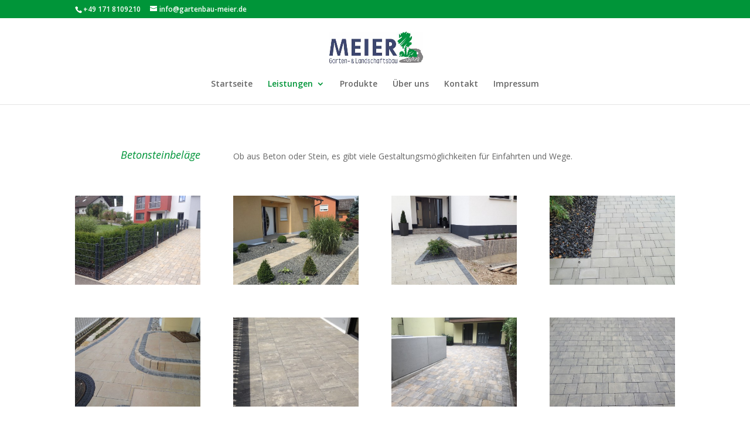

--- FILE ---
content_type: text/html; charset=UTF-8
request_url: https://www.gartenbau-meier.de/leistungen/betonsteinbelaege/
body_size: 53457
content:
<!DOCTYPE html>
<html lang="de">
<head>
	<meta charset="UTF-8" />
<meta http-equiv="X-UA-Compatible" content="IE=edge">
	<link rel="pingback" href="https://www.gartenbau-meier.de/xmlrpc.php" />

	<script type="text/javascript">
		document.documentElement.className = 'js';
	</script>

	<script>var et_site_url='https://www.gartenbau-meier.de';var et_post_id='396';function et_core_page_resource_fallback(a,b){"undefined"===typeof b&&(b=a.sheet.cssRules&&0===a.sheet.cssRules.length);b&&(a.onerror=null,a.onload=null,a.href?a.href=et_site_url+"/?et_core_page_resource="+a.id+et_post_id:a.src&&(a.src=et_site_url+"/?et_core_page_resource="+a.id+et_post_id))}
</script><meta name='robots' content='index, follow, max-image-preview:large, max-snippet:-1, max-video-preview:-1' />

	<!-- This site is optimized with the Yoast SEO plugin v26.8 - https://yoast.com/product/yoast-seo-wordpress/ -->
	<title>Betonsteinbeläge - Andreas Meier Garten- &amp; Landschaftsbau</title>
	<link rel="canonical" href="https://www.gartenbau-meier.de/leistungen/betonsteinbelaege/" />
	<meta property="og:locale" content="de_DE" />
	<meta property="og:type" content="article" />
	<meta property="og:title" content="Betonsteinbeläge - Andreas Meier Garten- &amp; Landschaftsbau" />
	<meta property="og:url" content="https://www.gartenbau-meier.de/leistungen/betonsteinbelaege/" />
	<meta property="og:site_name" content="Andreas Meier Garten- &amp; Landschaftsbau" />
	<meta property="article:modified_time" content="2016-05-21T09:16:53+00:00" />
	<meta name="twitter:card" content="summary_large_image" />
	<meta name="twitter:label1" content="Geschätzte Lesezeit" />
	<meta name="twitter:data1" content="1 Minute" />
	<script type="application/ld+json" class="yoast-schema-graph">{"@context":"https://schema.org","@graph":[{"@type":"WebPage","@id":"https://www.gartenbau-meier.de/leistungen/betonsteinbelaege/","url":"https://www.gartenbau-meier.de/leistungen/betonsteinbelaege/","name":"Betonsteinbeläge - Andreas Meier Garten- &amp; Landschaftsbau","isPartOf":{"@id":"https://www.gartenbau-meier.de/#website"},"datePublished":"2016-02-28T00:30:35+00:00","dateModified":"2016-05-21T09:16:53+00:00","breadcrumb":{"@id":"https://www.gartenbau-meier.de/leistungen/betonsteinbelaege/#breadcrumb"},"inLanguage":"de","potentialAction":[{"@type":"ReadAction","target":["https://www.gartenbau-meier.de/leistungen/betonsteinbelaege/"]}]},{"@type":"BreadcrumbList","@id":"https://www.gartenbau-meier.de/leistungen/betonsteinbelaege/#breadcrumb","itemListElement":[{"@type":"ListItem","position":1,"name":"Home","item":"https://www.gartenbau-meier.de/"},{"@type":"ListItem","position":2,"name":"Leistungen","item":"https://www.gartenbau-meier.de/leistungen/"},{"@type":"ListItem","position":3,"name":"Betonsteinbeläge"}]},{"@type":"WebSite","@id":"https://www.gartenbau-meier.de/#website","url":"https://www.gartenbau-meier.de/","name":"Andreas Meier Garten- &amp; Landschaftsbau","description":"Garten- &amp; Landschaftsbau Meier","publisher":{"@id":"https://www.gartenbau-meier.de/#organization"},"potentialAction":[{"@type":"SearchAction","target":{"@type":"EntryPoint","urlTemplate":"https://www.gartenbau-meier.de/?s={search_term_string}"},"query-input":{"@type":"PropertyValueSpecification","valueRequired":true,"valueName":"search_term_string"}}],"inLanguage":"de"},{"@type":"Organization","@id":"https://www.gartenbau-meier.de/#organization","name":"Andreas Meier Garten- & Landschaftsbau","url":"https://www.gartenbau-meier.de/","logo":{"@type":"ImageObject","inLanguage":"de","@id":"https://www.gartenbau-meier.de/#/schema/logo/image/","url":"http://www.gartenbau-meier.de/wp-content/uploads/2015/05/index.2.jpg","contentUrl":"http://www.gartenbau-meier.de/wp-content/uploads/2015/05/index.2.jpg","width":423,"height":143,"caption":"Andreas Meier Garten- & Landschaftsbau"},"image":{"@id":"https://www.gartenbau-meier.de/#/schema/logo/image/"}}]}</script>
	<!-- / Yoast SEO plugin. -->


<link rel='dns-prefetch' href='//fonts.googleapis.com' />
<link rel="alternate" type="application/rss+xml" title="Andreas Meier Garten- &amp; Landschaftsbau &raquo; Feed" href="https://www.gartenbau-meier.de/feed/" />
<link rel="alternate" type="application/rss+xml" title="Andreas Meier Garten- &amp; Landschaftsbau &raquo; Kommentar-Feed" href="https://www.gartenbau-meier.de/comments/feed/" />
<link rel="alternate" title="oEmbed (JSON)" type="application/json+oembed" href="https://www.gartenbau-meier.de/wp-json/oembed/1.0/embed?url=https%3A%2F%2Fwww.gartenbau-meier.de%2Fleistungen%2Fbetonsteinbelaege%2F" />
<link rel="alternate" title="oEmbed (XML)" type="text/xml+oembed" href="https://www.gartenbau-meier.de/wp-json/oembed/1.0/embed?url=https%3A%2F%2Fwww.gartenbau-meier.de%2Fleistungen%2Fbetonsteinbelaege%2F&#038;format=xml" />
<meta content="Divi v.4.5.3" name="generator"/><style id='wp-img-auto-sizes-contain-inline-css' type='text/css'>
img:is([sizes=auto i],[sizes^="auto," i]){contain-intrinsic-size:3000px 1500px}
/*# sourceURL=wp-img-auto-sizes-contain-inline-css */
</style>
<style id='wp-emoji-styles-inline-css' type='text/css'>

	img.wp-smiley, img.emoji {
		display: inline !important;
		border: none !important;
		box-shadow: none !important;
		height: 1em !important;
		width: 1em !important;
		margin: 0 0.07em !important;
		vertical-align: -0.1em !important;
		background: none !important;
		padding: 0 !important;
	}
/*# sourceURL=wp-emoji-styles-inline-css */
</style>
<style id='wp-block-library-inline-css' type='text/css'>
:root{--wp-block-synced-color:#7a00df;--wp-block-synced-color--rgb:122,0,223;--wp-bound-block-color:var(--wp-block-synced-color);--wp-editor-canvas-background:#ddd;--wp-admin-theme-color:#007cba;--wp-admin-theme-color--rgb:0,124,186;--wp-admin-theme-color-darker-10:#006ba1;--wp-admin-theme-color-darker-10--rgb:0,107,160.5;--wp-admin-theme-color-darker-20:#005a87;--wp-admin-theme-color-darker-20--rgb:0,90,135;--wp-admin-border-width-focus:2px}@media (min-resolution:192dpi){:root{--wp-admin-border-width-focus:1.5px}}.wp-element-button{cursor:pointer}:root .has-very-light-gray-background-color{background-color:#eee}:root .has-very-dark-gray-background-color{background-color:#313131}:root .has-very-light-gray-color{color:#eee}:root .has-very-dark-gray-color{color:#313131}:root .has-vivid-green-cyan-to-vivid-cyan-blue-gradient-background{background:linear-gradient(135deg,#00d084,#0693e3)}:root .has-purple-crush-gradient-background{background:linear-gradient(135deg,#34e2e4,#4721fb 50%,#ab1dfe)}:root .has-hazy-dawn-gradient-background{background:linear-gradient(135deg,#faaca8,#dad0ec)}:root .has-subdued-olive-gradient-background{background:linear-gradient(135deg,#fafae1,#67a671)}:root .has-atomic-cream-gradient-background{background:linear-gradient(135deg,#fdd79a,#004a59)}:root .has-nightshade-gradient-background{background:linear-gradient(135deg,#330968,#31cdcf)}:root .has-midnight-gradient-background{background:linear-gradient(135deg,#020381,#2874fc)}:root{--wp--preset--font-size--normal:16px;--wp--preset--font-size--huge:42px}.has-regular-font-size{font-size:1em}.has-larger-font-size{font-size:2.625em}.has-normal-font-size{font-size:var(--wp--preset--font-size--normal)}.has-huge-font-size{font-size:var(--wp--preset--font-size--huge)}.has-text-align-center{text-align:center}.has-text-align-left{text-align:left}.has-text-align-right{text-align:right}.has-fit-text{white-space:nowrap!important}#end-resizable-editor-section{display:none}.aligncenter{clear:both}.items-justified-left{justify-content:flex-start}.items-justified-center{justify-content:center}.items-justified-right{justify-content:flex-end}.items-justified-space-between{justify-content:space-between}.screen-reader-text{border:0;clip-path:inset(50%);height:1px;margin:-1px;overflow:hidden;padding:0;position:absolute;width:1px;word-wrap:normal!important}.screen-reader-text:focus{background-color:#ddd;clip-path:none;color:#444;display:block;font-size:1em;height:auto;left:5px;line-height:normal;padding:15px 23px 14px;text-decoration:none;top:5px;width:auto;z-index:100000}html :where(.has-border-color){border-style:solid}html :where([style*=border-top-color]){border-top-style:solid}html :where([style*=border-right-color]){border-right-style:solid}html :where([style*=border-bottom-color]){border-bottom-style:solid}html :where([style*=border-left-color]){border-left-style:solid}html :where([style*=border-width]){border-style:solid}html :where([style*=border-top-width]){border-top-style:solid}html :where([style*=border-right-width]){border-right-style:solid}html :where([style*=border-bottom-width]){border-bottom-style:solid}html :where([style*=border-left-width]){border-left-style:solid}html :where(img[class*=wp-image-]){height:auto;max-width:100%}:where(figure){margin:0 0 1em}html :where(.is-position-sticky){--wp-admin--admin-bar--position-offset:var(--wp-admin--admin-bar--height,0px)}@media screen and (max-width:600px){html :where(.is-position-sticky){--wp-admin--admin-bar--position-offset:0px}}

/*# sourceURL=wp-block-library-inline-css */
</style><style id='global-styles-inline-css' type='text/css'>
:root{--wp--preset--aspect-ratio--square: 1;--wp--preset--aspect-ratio--4-3: 4/3;--wp--preset--aspect-ratio--3-4: 3/4;--wp--preset--aspect-ratio--3-2: 3/2;--wp--preset--aspect-ratio--2-3: 2/3;--wp--preset--aspect-ratio--16-9: 16/9;--wp--preset--aspect-ratio--9-16: 9/16;--wp--preset--color--black: #000000;--wp--preset--color--cyan-bluish-gray: #abb8c3;--wp--preset--color--white: #ffffff;--wp--preset--color--pale-pink: #f78da7;--wp--preset--color--vivid-red: #cf2e2e;--wp--preset--color--luminous-vivid-orange: #ff6900;--wp--preset--color--luminous-vivid-amber: #fcb900;--wp--preset--color--light-green-cyan: #7bdcb5;--wp--preset--color--vivid-green-cyan: #00d084;--wp--preset--color--pale-cyan-blue: #8ed1fc;--wp--preset--color--vivid-cyan-blue: #0693e3;--wp--preset--color--vivid-purple: #9b51e0;--wp--preset--gradient--vivid-cyan-blue-to-vivid-purple: linear-gradient(135deg,rgb(6,147,227) 0%,rgb(155,81,224) 100%);--wp--preset--gradient--light-green-cyan-to-vivid-green-cyan: linear-gradient(135deg,rgb(122,220,180) 0%,rgb(0,208,130) 100%);--wp--preset--gradient--luminous-vivid-amber-to-luminous-vivid-orange: linear-gradient(135deg,rgb(252,185,0) 0%,rgb(255,105,0) 100%);--wp--preset--gradient--luminous-vivid-orange-to-vivid-red: linear-gradient(135deg,rgb(255,105,0) 0%,rgb(207,46,46) 100%);--wp--preset--gradient--very-light-gray-to-cyan-bluish-gray: linear-gradient(135deg,rgb(238,238,238) 0%,rgb(169,184,195) 100%);--wp--preset--gradient--cool-to-warm-spectrum: linear-gradient(135deg,rgb(74,234,220) 0%,rgb(151,120,209) 20%,rgb(207,42,186) 40%,rgb(238,44,130) 60%,rgb(251,105,98) 80%,rgb(254,248,76) 100%);--wp--preset--gradient--blush-light-purple: linear-gradient(135deg,rgb(255,206,236) 0%,rgb(152,150,240) 100%);--wp--preset--gradient--blush-bordeaux: linear-gradient(135deg,rgb(254,205,165) 0%,rgb(254,45,45) 50%,rgb(107,0,62) 100%);--wp--preset--gradient--luminous-dusk: linear-gradient(135deg,rgb(255,203,112) 0%,rgb(199,81,192) 50%,rgb(65,88,208) 100%);--wp--preset--gradient--pale-ocean: linear-gradient(135deg,rgb(255,245,203) 0%,rgb(182,227,212) 50%,rgb(51,167,181) 100%);--wp--preset--gradient--electric-grass: linear-gradient(135deg,rgb(202,248,128) 0%,rgb(113,206,126) 100%);--wp--preset--gradient--midnight: linear-gradient(135deg,rgb(2,3,129) 0%,rgb(40,116,252) 100%);--wp--preset--font-size--small: 13px;--wp--preset--font-size--medium: 20px;--wp--preset--font-size--large: 36px;--wp--preset--font-size--x-large: 42px;--wp--preset--spacing--20: 0.44rem;--wp--preset--spacing--30: 0.67rem;--wp--preset--spacing--40: 1rem;--wp--preset--spacing--50: 1.5rem;--wp--preset--spacing--60: 2.25rem;--wp--preset--spacing--70: 3.38rem;--wp--preset--spacing--80: 5.06rem;--wp--preset--shadow--natural: 6px 6px 9px rgba(0, 0, 0, 0.2);--wp--preset--shadow--deep: 12px 12px 50px rgba(0, 0, 0, 0.4);--wp--preset--shadow--sharp: 6px 6px 0px rgba(0, 0, 0, 0.2);--wp--preset--shadow--outlined: 6px 6px 0px -3px rgb(255, 255, 255), 6px 6px rgb(0, 0, 0);--wp--preset--shadow--crisp: 6px 6px 0px rgb(0, 0, 0);}:where(.is-layout-flex){gap: 0.5em;}:where(.is-layout-grid){gap: 0.5em;}body .is-layout-flex{display: flex;}.is-layout-flex{flex-wrap: wrap;align-items: center;}.is-layout-flex > :is(*, div){margin: 0;}body .is-layout-grid{display: grid;}.is-layout-grid > :is(*, div){margin: 0;}:where(.wp-block-columns.is-layout-flex){gap: 2em;}:where(.wp-block-columns.is-layout-grid){gap: 2em;}:where(.wp-block-post-template.is-layout-flex){gap: 1.25em;}:where(.wp-block-post-template.is-layout-grid){gap: 1.25em;}.has-black-color{color: var(--wp--preset--color--black) !important;}.has-cyan-bluish-gray-color{color: var(--wp--preset--color--cyan-bluish-gray) !important;}.has-white-color{color: var(--wp--preset--color--white) !important;}.has-pale-pink-color{color: var(--wp--preset--color--pale-pink) !important;}.has-vivid-red-color{color: var(--wp--preset--color--vivid-red) !important;}.has-luminous-vivid-orange-color{color: var(--wp--preset--color--luminous-vivid-orange) !important;}.has-luminous-vivid-amber-color{color: var(--wp--preset--color--luminous-vivid-amber) !important;}.has-light-green-cyan-color{color: var(--wp--preset--color--light-green-cyan) !important;}.has-vivid-green-cyan-color{color: var(--wp--preset--color--vivid-green-cyan) !important;}.has-pale-cyan-blue-color{color: var(--wp--preset--color--pale-cyan-blue) !important;}.has-vivid-cyan-blue-color{color: var(--wp--preset--color--vivid-cyan-blue) !important;}.has-vivid-purple-color{color: var(--wp--preset--color--vivid-purple) !important;}.has-black-background-color{background-color: var(--wp--preset--color--black) !important;}.has-cyan-bluish-gray-background-color{background-color: var(--wp--preset--color--cyan-bluish-gray) !important;}.has-white-background-color{background-color: var(--wp--preset--color--white) !important;}.has-pale-pink-background-color{background-color: var(--wp--preset--color--pale-pink) !important;}.has-vivid-red-background-color{background-color: var(--wp--preset--color--vivid-red) !important;}.has-luminous-vivid-orange-background-color{background-color: var(--wp--preset--color--luminous-vivid-orange) !important;}.has-luminous-vivid-amber-background-color{background-color: var(--wp--preset--color--luminous-vivid-amber) !important;}.has-light-green-cyan-background-color{background-color: var(--wp--preset--color--light-green-cyan) !important;}.has-vivid-green-cyan-background-color{background-color: var(--wp--preset--color--vivid-green-cyan) !important;}.has-pale-cyan-blue-background-color{background-color: var(--wp--preset--color--pale-cyan-blue) !important;}.has-vivid-cyan-blue-background-color{background-color: var(--wp--preset--color--vivid-cyan-blue) !important;}.has-vivid-purple-background-color{background-color: var(--wp--preset--color--vivid-purple) !important;}.has-black-border-color{border-color: var(--wp--preset--color--black) !important;}.has-cyan-bluish-gray-border-color{border-color: var(--wp--preset--color--cyan-bluish-gray) !important;}.has-white-border-color{border-color: var(--wp--preset--color--white) !important;}.has-pale-pink-border-color{border-color: var(--wp--preset--color--pale-pink) !important;}.has-vivid-red-border-color{border-color: var(--wp--preset--color--vivid-red) !important;}.has-luminous-vivid-orange-border-color{border-color: var(--wp--preset--color--luminous-vivid-orange) !important;}.has-luminous-vivid-amber-border-color{border-color: var(--wp--preset--color--luminous-vivid-amber) !important;}.has-light-green-cyan-border-color{border-color: var(--wp--preset--color--light-green-cyan) !important;}.has-vivid-green-cyan-border-color{border-color: var(--wp--preset--color--vivid-green-cyan) !important;}.has-pale-cyan-blue-border-color{border-color: var(--wp--preset--color--pale-cyan-blue) !important;}.has-vivid-cyan-blue-border-color{border-color: var(--wp--preset--color--vivid-cyan-blue) !important;}.has-vivid-purple-border-color{border-color: var(--wp--preset--color--vivid-purple) !important;}.has-vivid-cyan-blue-to-vivid-purple-gradient-background{background: var(--wp--preset--gradient--vivid-cyan-blue-to-vivid-purple) !important;}.has-light-green-cyan-to-vivid-green-cyan-gradient-background{background: var(--wp--preset--gradient--light-green-cyan-to-vivid-green-cyan) !important;}.has-luminous-vivid-amber-to-luminous-vivid-orange-gradient-background{background: var(--wp--preset--gradient--luminous-vivid-amber-to-luminous-vivid-orange) !important;}.has-luminous-vivid-orange-to-vivid-red-gradient-background{background: var(--wp--preset--gradient--luminous-vivid-orange-to-vivid-red) !important;}.has-very-light-gray-to-cyan-bluish-gray-gradient-background{background: var(--wp--preset--gradient--very-light-gray-to-cyan-bluish-gray) !important;}.has-cool-to-warm-spectrum-gradient-background{background: var(--wp--preset--gradient--cool-to-warm-spectrum) !important;}.has-blush-light-purple-gradient-background{background: var(--wp--preset--gradient--blush-light-purple) !important;}.has-blush-bordeaux-gradient-background{background: var(--wp--preset--gradient--blush-bordeaux) !important;}.has-luminous-dusk-gradient-background{background: var(--wp--preset--gradient--luminous-dusk) !important;}.has-pale-ocean-gradient-background{background: var(--wp--preset--gradient--pale-ocean) !important;}.has-electric-grass-gradient-background{background: var(--wp--preset--gradient--electric-grass) !important;}.has-midnight-gradient-background{background: var(--wp--preset--gradient--midnight) !important;}.has-small-font-size{font-size: var(--wp--preset--font-size--small) !important;}.has-medium-font-size{font-size: var(--wp--preset--font-size--medium) !important;}.has-large-font-size{font-size: var(--wp--preset--font-size--large) !important;}.has-x-large-font-size{font-size: var(--wp--preset--font-size--x-large) !important;}
/*# sourceURL=global-styles-inline-css */
</style>

<style id='classic-theme-styles-inline-css' type='text/css'>
/*! This file is auto-generated */
.wp-block-button__link{color:#fff;background-color:#32373c;border-radius:9999px;box-shadow:none;text-decoration:none;padding:calc(.667em + 2px) calc(1.333em + 2px);font-size:1.125em}.wp-block-file__button{background:#32373c;color:#fff;text-decoration:none}
/*# sourceURL=/wp-includes/css/classic-themes.min.css */
</style>
<link rel='stylesheet' id='divi-fonts-css' href='https://fonts.googleapis.com/css?family=Open+Sans:300italic,400italic,600italic,700italic,800italic,400,300,600,700,800&#038;subset=latin,latin-ext&#038;display=swap' type='text/css' media='all' />
<link rel='stylesheet' id='divi-style-css' href='https://www.gartenbau-meier.de/wp-content/themes/Divi/style.css?ver=4.5.3' type='text/css' media='all' />
<link rel='stylesheet' id='dashicons-css' href='https://www.gartenbau-meier.de/wp-includes/css/dashicons.min.css?ver=6.9' type='text/css' media='all' />
<script type="text/javascript" src="https://www.gartenbau-meier.de/wp-includes/js/jquery/jquery.min.js?ver=3.7.1" id="jquery-core-js"></script>
<script type="text/javascript" src="https://www.gartenbau-meier.de/wp-includes/js/jquery/jquery-migrate.min.js?ver=3.4.1" id="jquery-migrate-js"></script>
<script type="text/javascript" src="https://www.gartenbau-meier.de/wp-content/themes/Divi/core/admin/js/es6-promise.auto.min.js?ver=6.9" id="es6-promise-js"></script>
<script type="text/javascript" id="et-core-api-spam-recaptcha-js-extra">
/* <![CDATA[ */
var et_core_api_spam_recaptcha = {"site_key":"","page_action":{"action":"betonsteinbelaege"}};
//# sourceURL=et-core-api-spam-recaptcha-js-extra
/* ]]> */
</script>
<script type="text/javascript" src="https://www.gartenbau-meier.de/wp-content/themes/Divi/core/admin/js/recaptcha.js?ver=6.9" id="et-core-api-spam-recaptcha-js"></script>
<link rel="https://api.w.org/" href="https://www.gartenbau-meier.de/wp-json/" /><link rel="alternate" title="JSON" type="application/json" href="https://www.gartenbau-meier.de/wp-json/wp/v2/pages/396" /><link rel="EditURI" type="application/rsd+xml" title="RSD" href="https://www.gartenbau-meier.de/xmlrpc.php?rsd" />
<meta name="generator" content="WordPress 6.9" />
<link rel='shortlink' href='https://www.gartenbau-meier.de/?p=396' />
<meta name="viewport" content="width=device-width, initial-scale=1.0, maximum-scale=1.0, user-scalable=0" /><link rel="shortcut icon" href="http://www.gartenbau-meier.de/wp-content/uploads/2015/10/favicon.ico" /><link rel="stylesheet" id="et-core-unified-396-cached-inline-styles" href="https://www.gartenbau-meier.de/wp-content/et-cache/396/et-core-unified-396-17672717420181.min.css" onerror="et_core_page_resource_fallback(this, true)" onload="et_core_page_resource_fallback(this)" /></head>
<body class="wp-singular page-template-default page page-id-396 page-child parent-pageid-2 wp-theme-Divi et_pb_button_helper_class et_fixed_nav et_show_nav et_secondary_nav_enabled et_primary_nav_dropdown_animation_fade et_secondary_nav_dropdown_animation_fade et_header_style_centered et_pb_footer_columns2 et_cover_background et_pb_gutter osx et_pb_gutters3 et_pb_pagebuilder_layout et_no_sidebar et_divi_theme et-db et_minified_js et_minified_css">
	<div id="page-container">

					<div id="top-header">
			<div class="container clearfix">

			
				<div id="et-info">
									<span id="et-info-phone">+49 171 8109210</span>
				
									<a href="mailto:info@gartenbau-meier.de"><span id="et-info-email">info@gartenbau-meier.de</span></a>
				
								</div> <!-- #et-info -->

			
				<div id="et-secondary-menu">
								</div> <!-- #et-secondary-menu -->

			</div> <!-- .container -->
		</div> <!-- #top-header -->
		
	
			<header id="main-header" data-height-onload="66">
			<div class="container clearfix et_menu_container">
							<div class="logo_container">
					<span class="logo_helper"></span>
					<a href="https://www.gartenbau-meier.de/">
						<img src="http://www.gartenbau-meier.de/wp-content/uploads/2015/05/index.2.jpg" alt="Andreas Meier Garten- &amp; Landschaftsbau" id="logo" data-height-percentage="54" />
					</a>
				</div>
							<div id="et-top-navigation" data-height="66" data-fixed-height="40">
											<nav id="top-menu-nav">
						<ul id="top-menu" class="nav"><li id="menu-item-784" class="menu-item menu-item-type-post_type menu-item-object-page menu-item-home menu-item-784"><a href="https://www.gartenbau-meier.de/">Startseite</a></li>
<li id="menu-item-789" class="mega-menu menu-item menu-item-type-post_type menu-item-object-page current-page-ancestor current-menu-ancestor current-page-parent current_page_ancestor menu-item-has-children menu-item-789"><a href="https://www.gartenbau-meier.de/leistungen/">Leistungen</a>
<ul class="sub-menu">
	<li id="menu-item-1065" class="menu-item menu-item-type-custom menu-item-object-custom current-menu-ancestor current-menu-parent menu-item-has-children menu-item-1065"><a href="#">Leistungen 1</a>
	<ul class="sub-menu">
		<li id="menu-item-795" class="menu-item menu-item-type-post_type menu-item-object-page menu-item-795"><a href="https://www.gartenbau-meier.de/leistungen/gartengestaltung/">Gartengestaltung</a></li>
		<li id="menu-item-801" class="menu-item menu-item-type-post_type menu-item-object-page current-menu-item page_item page-item-396 current_page_item menu-item-801"><a href="https://www.gartenbau-meier.de/leistungen/betonsteinbelaege/" aria-current="page">Betonsteinbeläge</a></li>
		<li id="menu-item-800" class="menu-item menu-item-type-post_type menu-item-object-page menu-item-800"><a href="https://www.gartenbau-meier.de/leistungen/natursteinbelaege/">Natursteinbeläge</a></li>
		<li id="menu-item-806" class="menu-item menu-item-type-post_type menu-item-object-page menu-item-806"><a href="https://www.gartenbau-meier.de/leistungen/treppenanlagen/">Treppenanlagen</a></li>
	</ul>
</li>
	<li id="menu-item-1066" class="menu-item menu-item-type-custom menu-item-object-custom menu-item-has-children menu-item-1066"><a href="#">Leistungen 2</a>
	<ul class="sub-menu">
		<li id="menu-item-796" class="menu-item menu-item-type-post_type menu-item-object-page menu-item-796"><a href="https://www.gartenbau-meier.de/leistungen/gartenmauern/">Gartenmauern</a></li>
		<li id="menu-item-794" class="menu-item menu-item-type-post_type menu-item-object-page menu-item-794"><a href="https://www.gartenbau-meier.de/leistungen/gabionen/">Gabionen</a></li>
		<li id="menu-item-804" class="menu-item menu-item-type-post_type menu-item-object-page menu-item-804"><a href="https://www.gartenbau-meier.de/leistungen/terrassen-und-sitzplaetze/">Terrassen- und Sitzplätze</a></li>
		<li id="menu-item-1061" class="menu-item menu-item-type-post_type menu-item-object-page menu-item-1061"><a href="https://www.gartenbau-meier.de/leistungen/holzterrassen/">Holzterrassen</a></li>
	</ul>
</li>
	<li id="menu-item-1067" class="menu-item menu-item-type-custom menu-item-object-custom menu-item-has-children menu-item-1067"><a href="#">Leistungen 3</a>
	<ul class="sub-menu">
		<li id="menu-item-1062" class="menu-item menu-item-type-post_type menu-item-object-page menu-item-1062"><a href="https://www.gartenbau-meier.de/leistungen/erdarbeiten/">Erdarbeiten</a></li>
		<li id="menu-item-1063" class="menu-item menu-item-type-post_type menu-item-object-page menu-item-1063"><a href="https://www.gartenbau-meier.de/leistungen/kiesbeete/">Kiesbeete</a></li>
		<li id="menu-item-1064" class="menu-item menu-item-type-post_type menu-item-object-page menu-item-1064"><a href="https://www.gartenbau-meier.de/leistungen/wasser-im-garten/">Wasser im Garten</a></li>
		<li id="menu-item-808" class="menu-item menu-item-type-post_type menu-item-object-page menu-item-808"><a href="https://www.gartenbau-meier.de/leistungen/zaeune/">Zäune</a></li>
	</ul>
</li>
	<li id="menu-item-1068" class="menu-item menu-item-type-custom menu-item-object-custom menu-item-has-children menu-item-1068"><a href="#">Leistungen 4</a>
	<ul class="sub-menu">
		<li id="menu-item-803" class="menu-item menu-item-type-post_type menu-item-object-page menu-item-803"><a href="https://www.gartenbau-meier.de/leistungen/sichtschutz/">Sichtschutz</a></li>
		<li id="menu-item-802" class="menu-item menu-item-type-post_type menu-item-object-page menu-item-802"><a href="https://www.gartenbau-meier.de/leistungen/rasenanlagen-und-pflanzen/">Rasenanlagen und Pflanzen</a></li>
		<li id="menu-item-797" class="menu-item menu-item-type-post_type menu-item-object-page menu-item-797"><a href="https://www.gartenbau-meier.de/leistungen/gartenpflege/">Gartenpflege</a></li>
		<li id="menu-item-798" class="menu-item menu-item-type-post_type menu-item-object-page menu-item-798"><a href="https://www.gartenbau-meier.de/leistungen/geraete-und-gartenhaeuser/">Geräte- und Gartenhäuser</a></li>
	</ul>
</li>
</ul>
</li>
<li id="menu-item-809" class="menu-item menu-item-type-post_type menu-item-object-page menu-item-809"><a href="https://www.gartenbau-meier.de/produkte/">Produkte</a></li>
<li id="menu-item-812" class="menu-item menu-item-type-post_type menu-item-object-page menu-item-812"><a href="https://www.gartenbau-meier.de/ueber-uns/">Über uns</a></li>
<li id="menu-item-788" class="menu-item menu-item-type-post_type menu-item-object-page menu-item-788"><a href="https://www.gartenbau-meier.de/kontakt/">Kontakt</a></li>
<li id="menu-item-787" class="menu-item menu-item-type-post_type menu-item-object-page menu-item-787"><a href="https://www.gartenbau-meier.de/impressum/">Impressum</a></li>
</ul>						</nav>
					
					
					
					
					<div id="et_mobile_nav_menu">
				<div class="mobile_nav closed">
					<span class="select_page">Seite wählen</span>
					<span class="mobile_menu_bar mobile_menu_bar_toggle"></span>
				</div>
			</div>				</div> <!-- #et-top-navigation -->
			</div> <!-- .container -->
			<div class="et_search_outer">
				<div class="container et_search_form_container">
					<form role="search" method="get" class="et-search-form" action="https://www.gartenbau-meier.de/">
					<input type="search" class="et-search-field" placeholder="Suchen &hellip;" value="" name="s" title="Suchen nach:" />					</form>
					<span class="et_close_search_field"></span>
				</div>
			</div>
		</header> <!-- #main-header -->
			<div id="et-main-area">
	
<div id="main-content">


			
				<article id="post-396" class="post-396 page type-page status-publish hentry">

				
					<div class="entry-content">
					<div id="et-boc" class="et-boc">
			
		<div class="et-l et-l--post">
			<div class="et_builder_inner_content et_pb_gutters3"><div class="et_pb_section et_pb_section_0 et_section_regular" >
				
				
				
				
					<div class="et_pb_row et_pb_row_0">
				<div class="et_pb_column et_pb_column_1_4 et_pb_column_0  et_pb_css_mix_blend_mode_passthrough">
				
				
				<div class="et_pb_module et_pb_blurb et_pb_blurb_0  et_pb_text_align_right  et_pb_blurb_position_top et_pb_bg_layout_light">
				
				
				<div class="et_pb_blurb_content">
					
					<div class="et_pb_blurb_container">
						<h4 class="et_pb_module_header"><span>Betonsteinbeläge</span></h4>
						<div class="et_pb_blurb_description"> </div>
					</div>
				</div> <!-- .et_pb_blurb_content -->
			</div> <!-- .et_pb_blurb -->
			</div> <!-- .et_pb_column --><div class="et_pb_column et_pb_column_3_4 et_pb_column_1  et_pb_css_mix_blend_mode_passthrough et-last-child">
				
				
				<div class="et_pb_module et_pb_text et_pb_text_0  et_pb_text_align_left et_pb_bg_layout_light">
				
				
				<div class="et_pb_text_inner"><p>Ob aus Beton oder Stein, es gibt viele Gestaltungsmöglichkeiten für Einfahrten und Wege.</p></div>
			</div> <!-- .et_pb_text -->
			</div> <!-- .et_pb_column -->
				
				
			</div> <!-- .et_pb_row --><div class="et_pb_row et_pb_row_1">
				<div class="et_pb_column et_pb_column_4_4 et_pb_column_2  et_pb_css_mix_blend_mode_passthrough et-last-child">
				
				
				<div class="et_pb_module et_pb_gallery et_pb_gallery_0  et_pb_bg_layout_light et_pb_gallery_grid">
				<div class="et_pb_gallery_items et_post_gallery clearfix" data-per_page="100"><div class="et_pb_gallery_item et_pb_grid_item et_pb_bg_layout_light et_pb_gallery_item_0_0">
				<div class='et_pb_gallery_image landscape'>
					<a href="https://www.gartenbau-meier.de/wp-content/uploads/2016/02/01.jpg" title="">
					<img decoding="async" src="https://www.gartenbau-meier.de/wp-content/uploads/2016/02/01-400x284.jpg" srcset="https://www.gartenbau-meier.de/wp-content/uploads/2016/02/01.jpg 479w, https://www.gartenbau-meier.de/wp-content/uploads/2016/02/01-400x284.jpg 480w" sizes="(max-width:479px) 479px, 100vw" />
					<span class="et_overlay"></span>
				</a>
				</div></div><div class="et_pb_gallery_item et_pb_grid_item et_pb_bg_layout_light et_pb_gallery_item_0_1">
				<div class='et_pb_gallery_image landscape'>
					<a href="https://www.gartenbau-meier.de/wp-content/uploads/2016/02/02.jpg" title="">
					<img decoding="async" src="https://www.gartenbau-meier.de/wp-content/uploads/2016/02/02-400x284.jpg" srcset="https://www.gartenbau-meier.de/wp-content/uploads/2016/02/02.jpg 479w, https://www.gartenbau-meier.de/wp-content/uploads/2016/02/02-400x284.jpg 480w" sizes="(max-width:479px) 479px, 100vw" />
					<span class="et_overlay"></span>
				</a>
				</div></div><div class="et_pb_gallery_item et_pb_grid_item et_pb_bg_layout_light et_pb_gallery_item_0_2">
				<div class='et_pb_gallery_image landscape'>
					<a href="https://www.gartenbau-meier.de/wp-content/uploads/2016/02/03.jpg" title="">
					<img decoding="async" src="https://www.gartenbau-meier.de/wp-content/uploads/2016/02/03-400x284.jpg" srcset="https://www.gartenbau-meier.de/wp-content/uploads/2016/02/03.jpg 479w, https://www.gartenbau-meier.de/wp-content/uploads/2016/02/03-400x284.jpg 480w" sizes="(max-width:479px) 479px, 100vw" />
					<span class="et_overlay"></span>
				</a>
				</div></div><div class="et_pb_gallery_item et_pb_grid_item et_pb_bg_layout_light et_pb_gallery_item_0_3">
				<div class='et_pb_gallery_image landscape'>
					<a href="https://www.gartenbau-meier.de/wp-content/uploads/2016/02/04.jpg" title="">
					<img decoding="async" src="https://www.gartenbau-meier.de/wp-content/uploads/2016/02/04-400x284.jpg" srcset="https://www.gartenbau-meier.de/wp-content/uploads/2016/02/04.jpg 479w, https://www.gartenbau-meier.de/wp-content/uploads/2016/02/04-400x284.jpg 480w" sizes="(max-width:479px) 479px, 100vw" />
					<span class="et_overlay"></span>
				</a>
				</div></div><div class="et_pb_gallery_item et_pb_grid_item et_pb_bg_layout_light et_pb_gallery_item_0_4">
				<div class='et_pb_gallery_image landscape'>
					<a href="https://www.gartenbau-meier.de/wp-content/uploads/2016/02/05.jpg" title="">
					<img decoding="async" src="https://www.gartenbau-meier.de/wp-content/uploads/2016/02/05-400x284.jpg" srcset="https://www.gartenbau-meier.de/wp-content/uploads/2016/02/05.jpg 479w, https://www.gartenbau-meier.de/wp-content/uploads/2016/02/05-400x284.jpg 480w" sizes="(max-width:479px) 479px, 100vw" />
					<span class="et_overlay"></span>
				</a>
				</div></div><div class="et_pb_gallery_item et_pb_grid_item et_pb_bg_layout_light et_pb_gallery_item_0_5">
				<div class='et_pb_gallery_image landscape'>
					<a href="https://www.gartenbau-meier.de/wp-content/uploads/2016/02/06.jpg" title="">
					<img decoding="async" src="https://www.gartenbau-meier.de/wp-content/uploads/2016/02/06-400x284.jpg" srcset="https://www.gartenbau-meier.de/wp-content/uploads/2016/02/06.jpg 479w, https://www.gartenbau-meier.de/wp-content/uploads/2016/02/06-400x284.jpg 480w" sizes="(max-width:479px) 479px, 100vw" />
					<span class="et_overlay"></span>
				</a>
				</div></div><div class="et_pb_gallery_item et_pb_grid_item et_pb_bg_layout_light et_pb_gallery_item_0_6">
				<div class='et_pb_gallery_image landscape'>
					<a href="https://www.gartenbau-meier.de/wp-content/uploads/2016/02/07.jpg" title="">
					<img decoding="async" src="https://www.gartenbau-meier.de/wp-content/uploads/2016/02/07-400x284.jpg" srcset="https://www.gartenbau-meier.de/wp-content/uploads/2016/02/07.jpg 479w, https://www.gartenbau-meier.de/wp-content/uploads/2016/02/07-400x284.jpg 480w" sizes="(max-width:479px) 479px, 100vw" />
					<span class="et_overlay"></span>
				</a>
				</div></div><div class="et_pb_gallery_item et_pb_grid_item et_pb_bg_layout_light et_pb_gallery_item_0_7">
				<div class='et_pb_gallery_image landscape'>
					<a href="https://www.gartenbau-meier.de/wp-content/uploads/2016/02/08.jpg" title="">
					<img decoding="async" src="https://www.gartenbau-meier.de/wp-content/uploads/2016/02/08-400x284.jpg" srcset="https://www.gartenbau-meier.de/wp-content/uploads/2016/02/08.jpg 479w, https://www.gartenbau-meier.de/wp-content/uploads/2016/02/08-400x284.jpg 480w" sizes="(max-width:479px) 479px, 100vw" />
					<span class="et_overlay"></span>
				</a>
				</div></div><div class="et_pb_gallery_item et_pb_grid_item et_pb_bg_layout_light et_pb_gallery_item_0_8">
				<div class='et_pb_gallery_image landscape'>
					<a href="https://www.gartenbau-meier.de/wp-content/uploads/2016/02/09.jpg" title="">
					<img decoding="async" src="https://www.gartenbau-meier.de/wp-content/uploads/2016/02/09-400x284.jpg" srcset="https://www.gartenbau-meier.de/wp-content/uploads/2016/02/09.jpg 479w, https://www.gartenbau-meier.de/wp-content/uploads/2016/02/09-400x284.jpg 480w" sizes="(max-width:479px) 479px, 100vw" />
					<span class="et_overlay"></span>
				</a>
				</div></div><div class="et_pb_gallery_item et_pb_grid_item et_pb_bg_layout_light et_pb_gallery_item_0_9">
				<div class='et_pb_gallery_image landscape'>
					<a href="https://www.gartenbau-meier.de/wp-content/uploads/2016/02/10.jpg" title="">
					<img decoding="async" src="https://www.gartenbau-meier.de/wp-content/uploads/2016/02/10-400x284.jpg" srcset="https://www.gartenbau-meier.de/wp-content/uploads/2016/02/10.jpg 479w, https://www.gartenbau-meier.de/wp-content/uploads/2016/02/10-400x284.jpg 480w" sizes="(max-width:479px) 479px, 100vw" />
					<span class="et_overlay"></span>
				</a>
				</div></div><div class="et_pb_gallery_item et_pb_grid_item et_pb_bg_layout_light et_pb_gallery_item_0_10">
				<div class='et_pb_gallery_image landscape'>
					<a href="https://www.gartenbau-meier.de/wp-content/uploads/2016/02/11.jpg" title="">
					<img decoding="async" src="https://www.gartenbau-meier.de/wp-content/uploads/2016/02/11-400x284.jpg" srcset="https://www.gartenbau-meier.de/wp-content/uploads/2016/02/11.jpg 479w, https://www.gartenbau-meier.de/wp-content/uploads/2016/02/11-400x284.jpg 480w" sizes="(max-width:479px) 479px, 100vw" />
					<span class="et_overlay"></span>
				</a>
				</div></div><div class="et_pb_gallery_item et_pb_grid_item et_pb_bg_layout_light et_pb_gallery_item_0_11">
				<div class='et_pb_gallery_image landscape'>
					<a href="https://www.gartenbau-meier.de/wp-content/uploads/2016/02/12.jpg" title="">
					<img decoding="async" src="https://www.gartenbau-meier.de/wp-content/uploads/2016/02/12-400x284.jpg" srcset="https://www.gartenbau-meier.de/wp-content/uploads/2016/02/12.jpg 479w, https://www.gartenbau-meier.de/wp-content/uploads/2016/02/12-400x284.jpg 480w" sizes="(max-width:479px) 479px, 100vw" />
					<span class="et_overlay"></span>
				</a>
				</div></div><div class="et_pb_gallery_item et_pb_grid_item et_pb_bg_layout_light et_pb_gallery_item_0_12">
				<div class='et_pb_gallery_image landscape'>
					<a href="https://www.gartenbau-meier.de/wp-content/uploads/2016/02/13.jpg" title="">
					<img decoding="async" src="https://www.gartenbau-meier.de/wp-content/uploads/2016/02/13-400x284.jpg" srcset="https://www.gartenbau-meier.de/wp-content/uploads/2016/02/13.jpg 479w, https://www.gartenbau-meier.de/wp-content/uploads/2016/02/13-400x284.jpg 480w" sizes="(max-width:479px) 479px, 100vw" />
					<span class="et_overlay"></span>
				</a>
				</div></div><div class="et_pb_gallery_item et_pb_grid_item et_pb_bg_layout_light et_pb_gallery_item_0_13">
				<div class='et_pb_gallery_image landscape'>
					<a href="https://www.gartenbau-meier.de/wp-content/uploads/2016/02/14.jpg" title="">
					<img decoding="async" src="https://www.gartenbau-meier.de/wp-content/uploads/2016/02/14-400x284.jpg" srcset="https://www.gartenbau-meier.de/wp-content/uploads/2016/02/14.jpg 479w, https://www.gartenbau-meier.de/wp-content/uploads/2016/02/14-400x284.jpg 480w" sizes="(max-width:479px) 479px, 100vw" />
					<span class="et_overlay"></span>
				</a>
				</div></div><div class="et_pb_gallery_item et_pb_grid_item et_pb_bg_layout_light et_pb_gallery_item_0_14">
				<div class='et_pb_gallery_image landscape'>
					<a href="https://www.gartenbau-meier.de/wp-content/uploads/2016/02/15.jpg" title="">
					<img decoding="async" src="https://www.gartenbau-meier.de/wp-content/uploads/2016/02/15-400x284.jpg" srcset="https://www.gartenbau-meier.de/wp-content/uploads/2016/02/15.jpg 479w, https://www.gartenbau-meier.de/wp-content/uploads/2016/02/15-400x284.jpg 480w" sizes="(max-width:479px) 479px, 100vw" />
					<span class="et_overlay"></span>
				</a>
				</div></div><div class="et_pb_gallery_item et_pb_grid_item et_pb_bg_layout_light et_pb_gallery_item_0_15">
				<div class='et_pb_gallery_image landscape'>
					<a href="https://www.gartenbau-meier.de/wp-content/uploads/2016/02/16.jpg" title="">
					<img decoding="async" src="https://www.gartenbau-meier.de/wp-content/uploads/2016/02/16-400x284.jpg" srcset="https://www.gartenbau-meier.de/wp-content/uploads/2016/02/16.jpg 479w, https://www.gartenbau-meier.de/wp-content/uploads/2016/02/16-400x284.jpg 480w" sizes="(max-width:479px) 479px, 100vw" />
					<span class="et_overlay"></span>
				</a>
				</div></div><div class="et_pb_gallery_item et_pb_grid_item et_pb_bg_layout_light et_pb_gallery_item_0_16">
				<div class='et_pb_gallery_image landscape'>
					<a href="https://www.gartenbau-meier.de/wp-content/uploads/2016/02/17.jpg" title="">
					<img decoding="async" src="https://www.gartenbau-meier.de/wp-content/uploads/2016/02/17-400x284.jpg" srcset="https://www.gartenbau-meier.de/wp-content/uploads/2016/02/17.jpg 479w, https://www.gartenbau-meier.de/wp-content/uploads/2016/02/17-400x284.jpg 480w" sizes="(max-width:479px) 479px, 100vw" />
					<span class="et_overlay"></span>
				</a>
				</div></div><div class="et_pb_gallery_item et_pb_grid_item et_pb_bg_layout_light et_pb_gallery_item_0_17">
				<div class='et_pb_gallery_image landscape'>
					<a href="https://www.gartenbau-meier.de/wp-content/uploads/2016/02/18.jpg" title="">
					<img decoding="async" src="https://www.gartenbau-meier.de/wp-content/uploads/2016/02/18-400x284.jpg" srcset="https://www.gartenbau-meier.de/wp-content/uploads/2016/02/18.jpg 479w, https://www.gartenbau-meier.de/wp-content/uploads/2016/02/18-400x284.jpg 480w" sizes="(max-width:479px) 479px, 100vw" />
					<span class="et_overlay"></span>
				</a>
				</div></div><div class="et_pb_gallery_item et_pb_grid_item et_pb_bg_layout_light et_pb_gallery_item_0_18">
				<div class='et_pb_gallery_image landscape'>
					<a href="https://www.gartenbau-meier.de/wp-content/uploads/2016/02/19.jpg" title="">
					<img decoding="async" src="https://www.gartenbau-meier.de/wp-content/uploads/2016/02/19-400x284.jpg" srcset="https://www.gartenbau-meier.de/wp-content/uploads/2016/02/19.jpg 479w, https://www.gartenbau-meier.de/wp-content/uploads/2016/02/19-400x284.jpg 480w" sizes="(max-width:479px) 479px, 100vw" />
					<span class="et_overlay"></span>
				</a>
				</div></div><div class="et_pb_gallery_item et_pb_grid_item et_pb_bg_layout_light et_pb_gallery_item_0_19">
				<div class='et_pb_gallery_image landscape'>
					<a href="https://www.gartenbau-meier.de/wp-content/uploads/2016/02/20.jpg" title="">
					<img decoding="async" src="https://www.gartenbau-meier.de/wp-content/uploads/2016/02/20-400x284.jpg" srcset="https://www.gartenbau-meier.de/wp-content/uploads/2016/02/20.jpg 479w, https://www.gartenbau-meier.de/wp-content/uploads/2016/02/20-400x284.jpg 480w" sizes="(max-width:479px) 479px, 100vw" />
					<span class="et_overlay"></span>
				</a>
				</div></div><div class="et_pb_gallery_item et_pb_grid_item et_pb_bg_layout_light et_pb_gallery_item_0_20">
				<div class='et_pb_gallery_image landscape'>
					<a href="https://www.gartenbau-meier.de/wp-content/uploads/2016/02/21.jpg" title="">
					<img decoding="async" src="https://www.gartenbau-meier.de/wp-content/uploads/2016/02/21-400x284.jpg" srcset="https://www.gartenbau-meier.de/wp-content/uploads/2016/02/21.jpg 479w, https://www.gartenbau-meier.de/wp-content/uploads/2016/02/21-400x284.jpg 480w" sizes="(max-width:479px) 479px, 100vw" />
					<span class="et_overlay"></span>
				</a>
				</div></div><div class="et_pb_gallery_item et_pb_grid_item et_pb_bg_layout_light et_pb_gallery_item_0_21">
				<div class='et_pb_gallery_image landscape'>
					<a href="https://www.gartenbau-meier.de/wp-content/uploads/2016/02/22.jpg" title="">
					<img decoding="async" src="https://www.gartenbau-meier.de/wp-content/uploads/2016/02/22-400x284.jpg" srcset="https://www.gartenbau-meier.de/wp-content/uploads/2016/02/22.jpg 479w, https://www.gartenbau-meier.de/wp-content/uploads/2016/02/22-400x284.jpg 480w" sizes="(max-width:479px) 479px, 100vw" />
					<span class="et_overlay"></span>
				</a>
				</div></div><div class="et_pb_gallery_item et_pb_grid_item et_pb_bg_layout_light et_pb_gallery_item_0_22">
				<div class='et_pb_gallery_image landscape'>
					<a href="https://www.gartenbau-meier.de/wp-content/uploads/2016/02/23.jpg" title="">
					<img decoding="async" src="https://www.gartenbau-meier.de/wp-content/uploads/2016/02/23-400x284.jpg" srcset="https://www.gartenbau-meier.de/wp-content/uploads/2016/02/23.jpg 479w, https://www.gartenbau-meier.de/wp-content/uploads/2016/02/23-400x284.jpg 480w" sizes="(max-width:479px) 479px, 100vw" />
					<span class="et_overlay"></span>
				</a>
				</div></div><div class="et_pb_gallery_item et_pb_grid_item et_pb_bg_layout_light et_pb_gallery_item_0_23">
				<div class='et_pb_gallery_image landscape'>
					<a href="https://www.gartenbau-meier.de/wp-content/uploads/2016/02/24.jpg" title="">
					<img decoding="async" src="https://www.gartenbau-meier.de/wp-content/uploads/2016/02/24-400x284.jpg" srcset="https://www.gartenbau-meier.de/wp-content/uploads/2016/02/24.jpg 479w, https://www.gartenbau-meier.de/wp-content/uploads/2016/02/24-400x284.jpg 480w" sizes="(max-width:479px) 479px, 100vw" />
					<span class="et_overlay"></span>
				</a>
				</div></div><div class="et_pb_gallery_item et_pb_grid_item et_pb_bg_layout_light et_pb_gallery_item_0_24">
				<div class='et_pb_gallery_image landscape'>
					<a href="https://www.gartenbau-meier.de/wp-content/uploads/2016/02/25.jpg" title="">
					<img decoding="async" src="https://www.gartenbau-meier.de/wp-content/uploads/2016/02/25-400x284.jpg" srcset="https://www.gartenbau-meier.de/wp-content/uploads/2016/02/25.jpg 479w, https://www.gartenbau-meier.de/wp-content/uploads/2016/02/25-400x284.jpg 480w" sizes="(max-width:479px) 479px, 100vw" />
					<span class="et_overlay"></span>
				</a>
				</div></div><div class="et_pb_gallery_item et_pb_grid_item et_pb_bg_layout_light et_pb_gallery_item_0_25">
				<div class='et_pb_gallery_image landscape'>
					<a href="https://www.gartenbau-meier.de/wp-content/uploads/2016/02/26.jpg" title="">
					<img decoding="async" src="https://www.gartenbau-meier.de/wp-content/uploads/2016/02/26-400x284.jpg" srcset="https://www.gartenbau-meier.de/wp-content/uploads/2016/02/26.jpg 479w, https://www.gartenbau-meier.de/wp-content/uploads/2016/02/26-400x284.jpg 480w" sizes="(max-width:479px) 479px, 100vw" />
					<span class="et_overlay"></span>
				</a>
				</div></div></div><!-- .et_pb_gallery_items --><div class="et_pb_gallery_pagination"></div></div><!-- .et_pb_gallery -->
			</div> <!-- .et_pb_column -->
				
				
			</div> <!-- .et_pb_row -->
				
				
			</div> <!-- .et_pb_section -->		</div><!-- .et_builder_inner_content -->
	</div><!-- .et-l -->
	
			
		</div><!-- #et-boc -->
							</div> <!-- .entry-content -->

				
				</article> <!-- .et_pb_post -->

			

</div> <!-- #main-content -->


			<footer id="main-footer">
				

		
				<div id="et-footer-nav">
					<div class="container">
						<ul id="menu-hauptmenue" class="bottom-nav"><li class="menu-item menu-item-type-post_type menu-item-object-page menu-item-home menu-item-784"><a href="https://www.gartenbau-meier.de/">Startseite</a></li>
<li class="mega-menu menu-item menu-item-type-post_type menu-item-object-page current-page-ancestor current-menu-ancestor current-page-parent current_page_ancestor menu-item-789"><a href="https://www.gartenbau-meier.de/leistungen/">Leistungen</a></li>
<li class="menu-item menu-item-type-post_type menu-item-object-page menu-item-809"><a href="https://www.gartenbau-meier.de/produkte/">Produkte</a></li>
<li class="menu-item menu-item-type-post_type menu-item-object-page menu-item-812"><a href="https://www.gartenbau-meier.de/ueber-uns/">Über uns</a></li>
<li class="menu-item menu-item-type-post_type menu-item-object-page menu-item-788"><a href="https://www.gartenbau-meier.de/kontakt/">Kontakt</a></li>
<li class="menu-item menu-item-type-post_type menu-item-object-page menu-item-787"><a href="https://www.gartenbau-meier.de/impressum/">Impressum</a></li>
</ul>					</div>
				</div> <!-- #et-footer-nav -->

			
				<div id="footer-bottom">
					<div class="container clearfix">
				<p id="footer-info">Designed by <a href="http://www.elegantthemes.com" title="Premium WordPress Themes">Elegant Themes</a> | Powered by <a href="http://www.wordpress.org">WordPress</a></p>					</div>	<!-- .container -->
				</div>
			</footer> <!-- #main-footer -->
		</div> <!-- #et-main-area -->


	</div> <!-- #page-container -->

	<script type="speculationrules">
{"prefetch":[{"source":"document","where":{"and":[{"href_matches":"/*"},{"not":{"href_matches":["/wp-*.php","/wp-admin/*","/wp-content/uploads/*","/wp-content/*","/wp-content/plugins/*","/wp-content/themes/Divi/*","/*\\?(.+)"]}},{"not":{"selector_matches":"a[rel~=\"nofollow\"]"}},{"not":{"selector_matches":".no-prefetch, .no-prefetch a"}}]},"eagerness":"conservative"}]}
</script>
<script type="text/javascript" id="divi-custom-script-js-extra">
/* <![CDATA[ */
var DIVI = {"item_count":"%d Item","items_count":"%d Items"};
var et_shortcodes_strings = {"previous":"Vorherige","next":"N\u00e4chste"};
var et_pb_custom = {"ajaxurl":"https://www.gartenbau-meier.de/wp-admin/admin-ajax.php","images_uri":"https://www.gartenbau-meier.de/wp-content/themes/Divi/images","builder_images_uri":"https://www.gartenbau-meier.de/wp-content/themes/Divi/includes/builder/images","et_frontend_nonce":"d1a6e8e58e","subscription_failed":"Bitte \u00fcberpr\u00fcfen Sie die Felder unten aus, um sicherzustellen, dass Sie die richtigen Informationen eingegeben.","et_ab_log_nonce":"a76e5c2e7b","fill_message":"Bitte f\u00fcllen Sie die folgenden Felder aus:","contact_error_message":"Bitte folgende Fehler beheben:","invalid":"Ung\u00fcltige E-Mail","captcha":"Captcha","prev":"Vorherige","previous":"Vorherige","next":"Weiter","wrong_captcha":"Sie haben die falsche Zahl im Captcha eingegeben.","wrong_checkbox":"Checkbox","ignore_waypoints":"no","is_divi_theme_used":"1","widget_search_selector":".widget_search","ab_tests":[],"is_ab_testing_active":"","page_id":"396","unique_test_id":"","ab_bounce_rate":"5","is_cache_plugin_active":"no","is_shortcode_tracking":"","tinymce_uri":""}; var et_frontend_scripts = {"builderCssContainerPrefix":"#et-boc","builderCssLayoutPrefix":"#et-boc .et-l"};
var et_pb_box_shadow_elements = [];
var et_pb_motion_elements = {"desktop":[],"tablet":[],"phone":[]};
//# sourceURL=divi-custom-script-js-extra
/* ]]> */
</script>
<script type="text/javascript" src="https://www.gartenbau-meier.de/wp-content/themes/Divi/js/custom.unified.js?ver=4.5.3" id="divi-custom-script-js"></script>
<script type="text/javascript" src="https://www.gartenbau-meier.de/wp-content/themes/Divi/core/admin/js/common.js?ver=4.5.3" id="et-core-common-js"></script>
<script id="wp-emoji-settings" type="application/json">
{"baseUrl":"https://s.w.org/images/core/emoji/17.0.2/72x72/","ext":".png","svgUrl":"https://s.w.org/images/core/emoji/17.0.2/svg/","svgExt":".svg","source":{"concatemoji":"https://www.gartenbau-meier.de/wp-includes/js/wp-emoji-release.min.js?ver=6.9"}}
</script>
<script type="module">
/* <![CDATA[ */
/*! This file is auto-generated */
const a=JSON.parse(document.getElementById("wp-emoji-settings").textContent),o=(window._wpemojiSettings=a,"wpEmojiSettingsSupports"),s=["flag","emoji"];function i(e){try{var t={supportTests:e,timestamp:(new Date).valueOf()};sessionStorage.setItem(o,JSON.stringify(t))}catch(e){}}function c(e,t,n){e.clearRect(0,0,e.canvas.width,e.canvas.height),e.fillText(t,0,0);t=new Uint32Array(e.getImageData(0,0,e.canvas.width,e.canvas.height).data);e.clearRect(0,0,e.canvas.width,e.canvas.height),e.fillText(n,0,0);const a=new Uint32Array(e.getImageData(0,0,e.canvas.width,e.canvas.height).data);return t.every((e,t)=>e===a[t])}function p(e,t){e.clearRect(0,0,e.canvas.width,e.canvas.height),e.fillText(t,0,0);var n=e.getImageData(16,16,1,1);for(let e=0;e<n.data.length;e++)if(0!==n.data[e])return!1;return!0}function u(e,t,n,a){switch(t){case"flag":return n(e,"\ud83c\udff3\ufe0f\u200d\u26a7\ufe0f","\ud83c\udff3\ufe0f\u200b\u26a7\ufe0f")?!1:!n(e,"\ud83c\udde8\ud83c\uddf6","\ud83c\udde8\u200b\ud83c\uddf6")&&!n(e,"\ud83c\udff4\udb40\udc67\udb40\udc62\udb40\udc65\udb40\udc6e\udb40\udc67\udb40\udc7f","\ud83c\udff4\u200b\udb40\udc67\u200b\udb40\udc62\u200b\udb40\udc65\u200b\udb40\udc6e\u200b\udb40\udc67\u200b\udb40\udc7f");case"emoji":return!a(e,"\ud83e\u1fac8")}return!1}function f(e,t,n,a){let r;const o=(r="undefined"!=typeof WorkerGlobalScope&&self instanceof WorkerGlobalScope?new OffscreenCanvas(300,150):document.createElement("canvas")).getContext("2d",{willReadFrequently:!0}),s=(o.textBaseline="top",o.font="600 32px Arial",{});return e.forEach(e=>{s[e]=t(o,e,n,a)}),s}function r(e){var t=document.createElement("script");t.src=e,t.defer=!0,document.head.appendChild(t)}a.supports={everything:!0,everythingExceptFlag:!0},new Promise(t=>{let n=function(){try{var e=JSON.parse(sessionStorage.getItem(o));if("object"==typeof e&&"number"==typeof e.timestamp&&(new Date).valueOf()<e.timestamp+604800&&"object"==typeof e.supportTests)return e.supportTests}catch(e){}return null}();if(!n){if("undefined"!=typeof Worker&&"undefined"!=typeof OffscreenCanvas&&"undefined"!=typeof URL&&URL.createObjectURL&&"undefined"!=typeof Blob)try{var e="postMessage("+f.toString()+"("+[JSON.stringify(s),u.toString(),c.toString(),p.toString()].join(",")+"));",a=new Blob([e],{type:"text/javascript"});const r=new Worker(URL.createObjectURL(a),{name:"wpTestEmojiSupports"});return void(r.onmessage=e=>{i(n=e.data),r.terminate(),t(n)})}catch(e){}i(n=f(s,u,c,p))}t(n)}).then(e=>{for(const n in e)a.supports[n]=e[n],a.supports.everything=a.supports.everything&&a.supports[n],"flag"!==n&&(a.supports.everythingExceptFlag=a.supports.everythingExceptFlag&&a.supports[n]);var t;a.supports.everythingExceptFlag=a.supports.everythingExceptFlag&&!a.supports.flag,a.supports.everything||((t=a.source||{}).concatemoji?r(t.concatemoji):t.wpemoji&&t.twemoji&&(r(t.twemoji),r(t.wpemoji)))});
//# sourceURL=https://www.gartenbau-meier.de/wp-includes/js/wp-emoji-loader.min.js
/* ]]> */
</script>
</body>
</html>
